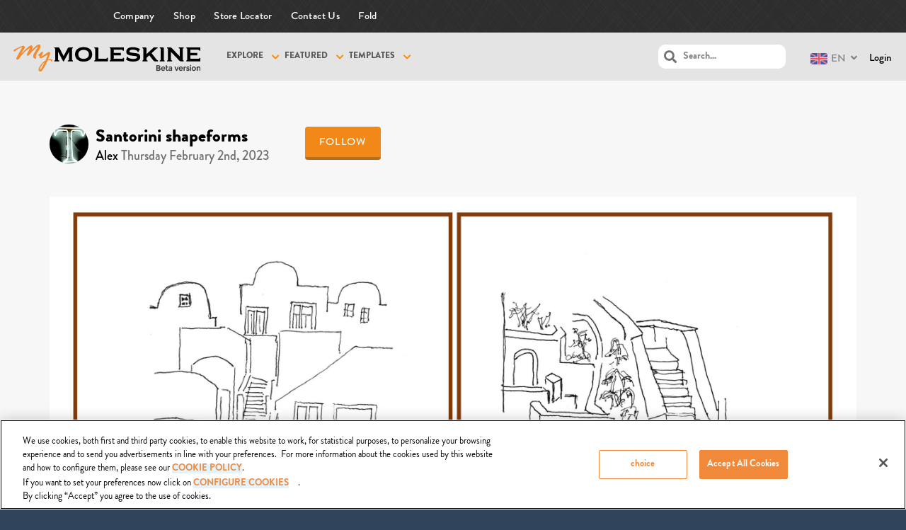

--- FILE ---
content_type: text/html; charset=UTF-8
request_url: https://mymoleskine.moleskine.com/community/wp-content/themes/boss-child/rpc/counterView.php?postID=323028&action=1
body_size: 46
content:
{"status":"OK","count":35}

--- FILE ---
content_type: application/javascript
request_url: https://mymoleskine.moleskine.com/community/wp-content/plugins/msk-translations/assets/mskcom_translations_browser_redirect.js?ver=1.0
body_size: 835
content:
jQuery(window).ready(function(){
    if(jQuery.cookie != undefined) {

        // Check if cookie are enabled
        jQuery.cookie('msk_browser_redirect_test', '1');
        var cookie_enabled = jQuery.cookie('msk_browser_redirect_test') == 1;
        jQuery.removeCookie('msk_browser_redirect_test');

        if (cookie_enabled) {

            var cookie_params = msk_browser_redirect_params.cookie
            var cookie_name = cookie_params.name;

            // Check if we already did a redirect
            if (!jQuery.cookie(cookie_name)) {

                // Get page language and browser language
                var pageLanguage = msk_browser_redirect_params.pageLanguage.substr(0,2);
                var browserLanguage = navigator.language ? navigator.language : navigator.userLanguage;
				var browserLanguageExtended = browserLanguage.toLowerCase(); // CA - some languages have long codes (zh-hans, pt-br, etc.)
                browserLanguage = browserLanguage.substr(0,2); // browser language may have double code (i.e. en-us)

                //Hard-coded for Japanese (WP language code was set to "jp")
                if(browserLanguage == "ja")
                    browserLanguage = "jp";

                /*console.log("pageLanguage: " + pageLanguage);
                console.log("browserLanguage: " + browserLanguage);
                console.log("browserLanguageExtended", browserLanguageExtended);*/

                // Build cookie options
                var cookie_options = {
                    expires: cookie_params.expiration / 24,
                    path: cookie_params.path ? cookie_params.path : '/',
                    domain: cookie_params.domain ? cookie_params.domain : ''
                };

                // Set the cookie so that the check is made only on the first visit
                jQuery.cookie(cookie_name, browserLanguage, cookie_options);

                // Compare page language and browser language
                if (pageLanguage != browserLanguage) {

                    var redirectUrl;

                    // First try to find the redirect url from parameters passed to javascript
                    var languageUrls = msk_browser_redirect_params.languageUrls;
                    if (languageUrls[browserLanguage] != undefined) {
                        redirectUrl = languageUrls[browserLanguage];
                    }

					if (languageUrls[browserLanguageExtended] != undefined) {
						redirectUrl = languageUrls[browserLanguageExtended];
					}

                    //console.log("Redirect to: " + redirectUrl);

                    // Finally do the redirect
                    if (redirectUrl != undefined) {
						window.location = redirectUrl;
                    }
                }
            }
        }
    }
});
